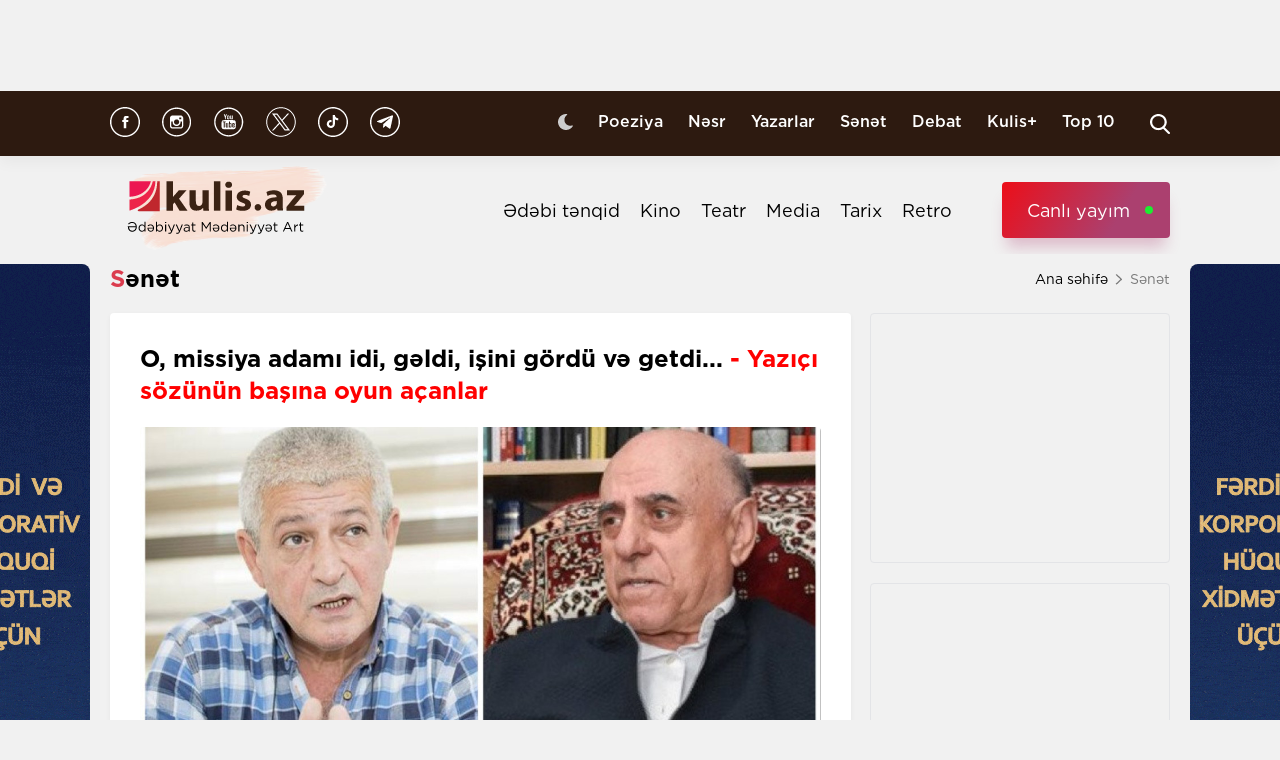

--- FILE ---
content_type: text/html; charset=UTF-8
request_url: https://kulis.az/index.php/xeber/tarix/o-missiya-adami-idi-geldi-isini-gordu-ve-getdi-yazici-sozunun-basina-oyun-acanlar-53031
body_size: 14193
content:

<!DOCTYPE html>
<html lang="az">

<head>
    <!-- M E T I R K A -->
    <script>
        window.digitalks = window.digitalks || new function () {
            var t = this;
            t._e = [], t._c = {}, t.config = function (c) {
                var i;
                t._c = c, t._c.script_id ? ((i = document.createElement("script")).src = "//data.digitalks.az/v1/scripts/" + t._c.script_id + "/track.js?&cb=" + Math.random(), i.async = !0, document.head.appendChild(i)) : console.error("digitalks: script_id cannot be empty!")
            };
            ["track", "identify"].forEach(function (c) {
                t[c] = function () {
                    t._e.push([c].concat(Array.prototype.slice.call(arguments, 0)))
                }
            })
        };

        digitalks.config({
            script_id: "fd19a940-5045-4132-a1f4-3967ea7d26ef",
            page_url: location.href,
            referrer: document.referrer
        })
    </script>
    <!-- M E T I R K A -->
    <meta charset="UTF-8">
    
    <meta name="viewport" content="width=device-width, initial-scale=1.0">
    <meta name="csrf-token" id="csrf-token" content="ADMy0RHw7xrNaXgdOeALSl2xTVhmdhVGg1AcE2wK">
    <link rel="stylesheet" href="https://kulis.az/site/assets/css/slick.min.css"/>
    <link rel="stylesheet" href="https://cdnjs.cloudflare.com/ajax/libs/slick-carousel/1.8.1/slick-theme.min.css"
          integrity="sha512-17EgCFERpgZKcm0j0fEq1YCJuyAWdz9KUtv1EjVuaOz8pDnh/0nZxmU6BBXwaaxqoi9PQXnRWqlcDB027hgv9A=="
          crossorigin="anonymous"/>
    <link rel="stylesheet" href="https://kulis.az/site/assets/css/main.css?v=1768364681">
    <link rel="stylesheet" href="https://kulis.az/site/assets/css/dark.css?v=3.1.3">
    <link rel="stylesheet" href="https://kulis.az/site/assets/css/media.css?v=1768364681">
    <script src="https://kulis.az/site/assets/js/svg-inject.min.js"></script>
    <link rel="apple-touch-icon" sizes="180x180" href="https://kulis.az/site/assets/favicons/apple-touch-icon.png">
    <link rel="icon" type="image/png" sizes="32x32" href="https://kulis.az/site/assets/favicons/favicon-32x32.png">
    <link rel="icon" type="image/png" sizes="16x16" href="https://kulis.az/site/assets/favicons/favicon-16x16.png">
    <title>O, missiya adamı idi, gəldi, işini gördü və getdi... - Yazıçı sözünün başına oyun açanlar</title>
    <meta name='description' itemprop='description' content='O, missiya adamı idi, gəldi, işini gördü və getdi... - Yazıçı sözünün başına oyun açanlar'/>
    <meta name='keywords' content=''/>
    <link rel="canonical" href="https://kulis.az/index.php/xeber/senet/o-missiya-adami-idi-geldi-isini-gordu-ve-getdi-yazici-sozunun-basina-oyun-acanlar-53031"/>

    <meta property="og:description" content='O, missiya adamı idi, gəldi, işini gördü və getdi... - Yazıçı sözünün başına oyun açanlar'/>
    <meta property="og:title" content='O, missiya adamı idi, gəldi, işini gördü və getdi... - Yazıçı sözünün başına oyun açanlar'/>
    <meta property="og:url" content="https://kulis.az/index.php/xeber/senet/o-missiya-adami-idi-geldi-isini-gordu-ve-getdi-yazici-sozunun-basina-oyun-acanlar-53031"/>
    <meta property="og:type" content="article"/>
    <meta property="og:locale" content="az-AZ"/>
    <meta property="og:locale:alternate" content="az-AZ"/>
    <meta property="og:site_name" content="Kulis.az"/>
    <meta property="og:image" content="https://kulis.az/storage/news/2024/february/27/big/65ddd05b7dd3f65ddd05b7dd40170903561165ddd05b7dd3d65ddd05b7dd3e.jpg"/>

    <meta property="og:image:url" content="https://kulis.az/storage/news/2024/february/27/big/65ddd05b7dd3f65ddd05b7dd40170903561165ddd05b7dd3d65ddd05b7dd3e.jpg"/>

    <!-- Facebook meta tag -->
    <meta name="facebook-domain-verification" content="vaqzwh24nc9afhh03i7r3ppihmvxzs" />
    <!-- Facebook meta tag -->



    <meta name="twitter:card" content="summary"/>
    <meta name="twitter:title" content='O, missiya adamı idi, gəldi, işini gördü və getdi... - Yazıçı sözünün başına oyun açanlar'/>
    <meta name="twitter:description" content='O, missiya adamı idi, gəldi, işini gördü və getdi... - Yazıçı sözünün başına oyun açanlar'/>
    <meta name="twitter:image" content="https://kulis.az/storage/news/2024/february/27/big/65ddd05b7dd3f65ddd05b7dd40170903561165ddd05b7dd3d65ddd05b7dd3e.jpg"/>

        <link rel="stylesheet" href="https://kulis.az/site/assets/css/magnific-popup.min.css">
    <link rel="stylesheet" href="https://kulis.az/site/social-media/social.css?v=1.3">
    <style>
        .link-tag {
            /*margin-left: 20%;*/
            display: -webkit-box;
            display: -ms-flexbox;
            display: flex;
            -webkit-box-align: center;
            -ms-flex-align: center;
            align-items: center;
            -ms-flex-wrap: wrap;
            flex-wrap: wrap;
        }

        .link-tag a {
            margin-left: 5px;
            border-radius: 5px;
            font-weight: bold;
            padding: 6px 14px;
            background-color: #f0eff5;
            color: #3c3f44;
            font-size: 15px;
            opacity: .8;
            -webkit-transition: .3s;
            transition: .3s;
            margin-bottom: 3px;
        }

        .hidden {
            display: none;
        }

        p img {
            height: 100% !important;
            max-width: 100% !important;
        }

        p a {
            display: inline-block;
        }

        @media  only screen and (min-width: 992px) {
            .mobileItem {
                display: none;
            }
        }
    </style>
    <!-- Google Tag Manager -->
    
    
    
    
    
    <!-- Google tag (gtag.js) -->
    <script async src="https://www.googletagmanager.com/gtag/js?id=G-4ZS5SLEPKR"></script>
    <script>
        window.dataLayer = window.dataLayer || [];

        function gtag() {
            dataLayer.push(arguments);
        }

        gtag('js', new Date());

        gtag('config', 'G-4ZS5SLEPKR');
    </script>
    <!-- End Google Tag Manager -->

    <!-- Adviad send new code add this -->
    <script async src="https://pagead2.googlesyndication.com/pagead/js/adsbygoogle.js?client=ca-pub-3642211631469351"
            crossorigin="anonymous"></script>
    <!-- Adviad send new code add this -->

    <script src="https://cdn.onesignal.com/sdks/web/v16/OneSignalSDK.page.js" defer></script>
    <script>
        window.OneSignalDeferred = window.OneSignalDeferred || [];
        OneSignalDeferred.push(function (OneSignal) {
            OneSignal.init({
                appId: "ed5c2448-0d5d-4609-8443-75b691fb816b",
            });
        });
    </script>
</head>

<body>
<!-- Google Tag Manager (noscript) -->
<noscript>
    <iframe src="https://www.googletagmanager.com/ns.html?id=GTM-M24KTXL"
            height="0" width="0" style="display:none;visibility:hidden"></iframe>
</noscript>
<!-- End Google Tag Manager (noscript) -->

<div class="container rek_header">
            <ins>
            <script type="text/javascript">
                (function () {
                    var rand = Math.floor(Math.random() * 1e9);
                    var adv_1238_iad_div = document.createElement("div");
                    adv_1238_iad_div.setAttribute("id", "adviad-zoneid-1238" +rand);
                    adv_1238_iad_div.style.cssText = "display: flex !important; justify-content: center !important;";
                    document.currentScript.parentElement.appendChild(adv_1238_iad_div);
                    var adv_1238_iad = document.createElement("script");
                    adv_1238_iad.setAttribute("zoneid", 1238);
                    adv_1238_iad.src = "https://newmedia.az/nativebanner/get_ads.js?v=" + new Date().toJSON().slice(0,10).replace(/-/g,'.');
                    adv_1238_iad.async = true;document.currentScript.parentNode.appendChild(adv_1238_iad);
                })
                ();
            </script>
        </ins>




    </div>
<header id="header">
    <div class="top_sect">
        <div class="container">
            <ul class="social_icons">
                <li>
                    <a href="https://www.facebook.com/kulis.az" target="_blank">
                        <img class="icn" src="https://kulis.az/site/assets/images/icons/social-header/facebook.svg" alt="facebook">
                    </a>
                </li>
                <li>
                    <a href="https://www.instagram.com/kulis.az/" target="_blank">
                        <img class="icn" src="https://kulis.az/site/assets/images/icons/social-header/instagram.svg" alt="instagram">
                    </a>
                </li>
                <li>
                    <a href="https://www.youtube.com/channel/UCBxgfh9DAqieFLi6AtF8_vQ" target="_blank">
                        <img class="icn" src="https://kulis.az/site/assets/images/icons/social-header/youtube.svg" alt="youtube">
                    </a>
                </li>
                <li>
                    <a href="https://x.com/Kulis_dergisi" target="_blank">
                        <img class="icn" src="https://kulis.az/site/assets/images/icons/social-header/twitter-x-rounded.svg" alt="x">
                    </a>
                </li>
                <li>
                    <a href="https://www.tiktok.com/@kulis.az?_t=ZS-8yVb8S0LI1p&_r=1" target="_blank">
                        <img class="icn" src="https://kulis.az/site/assets/images/icons/social-header/tiktok.svg" alt="tiktok">
                    </a>
                </li>
                <li>
                    <a href="https://t.me/kulis_az" target="_blank">
                        <img class="icn" src="https://kulis.az/site/assets/images/icons/social-header/telegram.svg" alt="telegram">
                    </a>
                </li>
            </ul>
            <div class="right">
                <button type="button" class="btn_night_mode switch_dark_mode">
                    <img class="moon" src="https://kulis.az/site/assets/images/icons/moon.svg" alt="#">
                    <img class="sun" src="https://kulis.az/site/assets/images/icons/sun.svg" alt="#">
                </button>
                <ul class="links">
                    <li>
                        <a href="https://kulis.az/index.php/poeziya">Poeziya</a>
                    </li>
                    <li>
                        <a href="https://kulis.az/index.php/nesr">Nəsr</a>
                    </li>
                    <li>
                        <a href="https://kulis.az/index.php/yazarlar">Yazarlar</a>
                    </li>
                    <li>
                        <a href="https://kulis.az/index.php/senet">Sənət</a>
                    </li>
                    <li>
                        <a href="https://kulis.az/index.php/debat">Debat</a>
                    </li>
                    <li>
                        <a href="https://kulis.az/index.php/kulis+">Kulis+</a>
                    </li>
                    <li>
                        <a href="https://kulis.az/index.php/top-10/gun">Top 10</a>
                    </li>
                </ul>
                <button type="button" class="search_btn" aria-label="Search">
                    <img onload="SVGInject(this)" src="https://kulis.az/site/assets/images/icons/search.svg" alt="search">
                </button>
            </div>
        </div>
    </div>
    <div class="bottom_sect">
        <div class="container">
            <a href="https://kulis.az/index.php">
                <img class="logo black_logo" src="https://kulis.az/site/assets/images/icons/kulis-logo_multi.svg" alt="Kulis.az">
                
                <img class="logo white_logo" src="https://kulis.az/site/assets/images/icons/kulis-logo_multi-white.svg" alt="Kulis.az">

                

                

                
                
            </a>
            <div class="right">
                <ul class="links">
                    
                    
                    
                    
                    
                    
                    <li>
                        <a href="https://kulis.az/index.php/edebi-tenqid">Ədəbi tənqid</a>
                    </li>
                    <li>
                        <a href="https://kulis.az/index.php/kino">Kino</a>
                    </li>
                    <li>
                        <a href="https://kulis.az/index.php/teatr">Teatr</a>
                    </li>
                    <li>
                        <a href="https://kulis.az/index.php/media">Media</a>
                    </li>
                    <li>
                        <a href="https://kulis.az/index.php/tarix">Tarix</a>
                    </li>
                    <li>
                        <a href="https://kulis.az/index.php/retro">Retro</a>
                    </li>
                </ul>
                <a href="https://apa.az/az/live" target="_blank" class="live">Canlı yayım</a>
            </div>
        </div>
    </div>
</header>

<!--tags section-->
<!-- end -->

<main>
        <div class="container">
        <div class="breadcrumb_row">
            <h3>Sənət</h3>
            <ul>
                <li>
                    <a href="https://kulis.az/index.php" class="link">Ana səhifə</a>
                    <a href="https://kulis.az/index.phpl" class="icn">
                        <img src="https://kulis.az/site/assets/images/icons/home.svg" alt="#">
                    </a>
                </li>
                <li>
                    Sənət
                </li>
            </ul>
        </div>
        <div class="news_in_page  block_with_sidebar mt-site" id="main-content">
            <div id="content" class="block">
                <div class="news_all_info">
                    <h2 class="title">
                        O, missiya adamı idi, gəldi, işini gördü və getdi... <span class="red_color">- Yazıçı sözünün başına oyun açanlar</span>
                    </h2>
                    <div class="main_img mt-site">
                        <img src="https://kulis.az/storage/news/2024/february/27/big/65ddd05b7dd3f65ddd05b7dd40170903561165ddd05b7dd3d65ddd05b7dd3e.jpg"
                             alt="O, missiya adamı idi, gəldi, işini gördü və getdi... - Yazıçı sözünün başına oyun açanlar ">
                                            </div>
                    <div class="date_news mt-site">
                        <div class="date">
                            <div>
                                <img onload="SVGInject(this)" src="https://kulis.az/site/assets/images/icons/calendar.svg"
                                     alt="">
                                <span>27 fevral 2024</span>
                            </div>
                            <div>
                                <img onload="SVGInject(this)" src="https://kulis.az/site/assets/images/icons/clock.svg"
                                     alt="#">
                                <span>16:00</span>
                            </div>
                        </div>
                        <div class="font_sizes">
                            <button type="button" class="btn_decrement">
                                <img onload="SVGInject(this)" src="https://kulis.az/site/assets/images/icons/A-.svg"
                                     alt="#">
                            </button>
                            <button type="button" class="btn_increment">
                                <img onload="SVGInject(this)" src="https://kulis.az/site/assets/images/icons/Aplus.svg"
                                     alt="#">
                            </button>
                        </div>
                    </div>
                    <div class="rek_main mt-site">
                        <div class="mobile_mode" style="width: 320px; height: 100px">
    <script async src="//code.ainsyndication.com/v2/js/slot.js?29072021"></script>
    <ins class="ainsyndication" style="display:block; width: 320px; height: 100px;"
        data-ad-slot="8435"></ins>
</div>
                    </div>
                    <div class="texts mt-site" itemprop="articleBody">
                        <p><strong>Kulis.az mərhum Xalq yazı&ccedil;ısı M&ouml;vlud S&uuml;leymanlı haqqında Cavanşir Yusiflinin &quot;Missiya adamı&quot; adlı yazısını təqdim edir. </strong></p>

<p> </p>

<p>Sənə aid olan, amma dilin indiyəcən eşitmədiyin ecazı ruhunda zəlzələlər, təkanlar yaradır, bu, hamının bildiyi lirik, ya da poetik nəsr deyildi, ha&ccedil;ansa unudulmuş, yatıb qalmış bir layın oyanması, dilin &ouml;z&uuml;n&uuml; bədii mətləbə &ccedil;evirmək inadıydı. M&ouml;vlud əvvəl şeirlər yazdı, həmin inad misralara sığmadı, &quot;Dəyirman&quot;, &quot;K&ouml;&ccedil;&quot;, &quot;Şeytan&quot;, &quot;Duzsuzluq&quot;, &quot;Səs&quot; kimi əsərlərdən g&ouml;r&uuml;nd&uuml;, nəsrdə sakit olmağı arzuladı, bacarmadı, atmosferi tutan, zəbt edən mənzərəni dəyişdi, ke&ccedil;ən əsrin 70-80-ci illərində və daha sonralar &uuml;mumi nəsr əsərləri kompleksini bu mətnlərsiz təsəvv&uuml;r eləmək &ccedil;ox &ccedil;ətindir, o sanki azman İsa H&uuml;seynovun (&quot;Şəppəli&quot;, &quot;Kollu Koxa&quot;...) davamıydı, Yusif Vəzirin yazıb it-bata d&uuml;şm&uuml;ş əsərinin sağ qalan səs elementiydi, həm də son dərəcə yeni, orijinal, məsələn, &quot;K&ouml;&ccedil;&quot; romanı bir məktəbliyə, tələbəyə, ahıl adama niyə belə g&uuml;cl&uuml; təsir edirdi, oxuyursan, kitabı əlində hiss etmirsən (Azərbaycan nağılları kimi...).</p>

<p><br />
Bunu da deyək və fikrimizcə, bədii əsərləri, bir nasirin yaradıcılığını anlamaq baxımından &ouml;nəmli ola bilər: bu mətnlər bu d&uuml;z&uuml;mdə, bu ardıcıllıqda g&ouml;zəldir, &quot;Dəyirman&quot;ı &quot;K&ouml;&ccedil;&quot;ə və sair qoymaq d&uuml;zg&uuml;n deyildir. Onlar yazı&ccedil;ının i&ccedil;indəki sənət yanğısını m&uuml;əyyənləşdirir, həm də yanlışa yol vermədən. Bədii yaradıcılıqda bir-birinin təkrarı, oxşarı olan əsərlər bəsitliyə aparmırmı? Eyni mətləbi dəfə-dəfə yazanlara baxın, mətn &ouml;z&uuml;-&ouml;z&uuml;n&uuml; qurudur, didib-par&ccedil;alayır və bəsit g&ouml;r&uuml;n&uuml;r. Sənə yazı diktə edən &quot;səs reyestri&quot;ni dəyişə bilmədikcə, bədii mətn &ouml;z i&ccedil;ində batacaq.</p>

<p><br />
M&ouml;vlud bu əsərləri m&ouml;vcud sosial problemlərdən yan ke&ccedil;ib yazmadı, istədiyiniz hər şey o mətnlərdə var, yeni nəsr əslində yaradıcılığa, bədii mətnlərə fərqli baxışın olmasını tələb edir. Bizdə bu (dərk etmək) alınmadı. Başqa bir yanlış: guya &quot;K&ouml;&ccedil;&quot; Markesdən &quot;təbdil&quot; edilib. Bu, yenə də ədəbi prosesi izləyib uyğunsuz nəticələr &ccedil;ıxarmağın bəlasıdır.<br />
<br />
Bir dəfə oxuduğum dissertasiyada belə bir tezis vardı: Axundzadənin arxivində Avropa filosoflarının filan əsərləri var, nəyi oxuyubsa, təsir edib, nəyi oxumayıbsa, təsir etməyib.</p>

<p>Hər oxuduğumuz əsər yaradıcılığa təsir edirmi? Yox! Bədii ədəbiyyatın təsir mexanizmi universal xarakter daşıyır. Ədəbi proses deyilən bir məfhum var və... &quot;Ədəbiyyat hərəkət kimi m&ouml;vcuddur, daha dəqiq desək, həmişə hərəkətdə olmağa məhkumdur&quot; (Prof. Qorxmaz Quliyev). D&uuml;nyanın hər hansı bir guşəsində yaranan g&ouml;zəl əsər mahiyyətcə b&uuml;t&uuml;n d&uuml;nyaya təsir edir və səni &ouml;z&uuml;n kimi yazmağa məcbur edir. Romanlarının birində belə bir epizod var: t&uuml;fəng normal halda atmır, yalnız sahibi hirslənib qundağını yerə &ccedil;ırpanda a&ccedil;ılır...</p>

<p><br />
Burda başqa bir ciddi məqam da var: sənin yazmaq &uuml;&ccedil;&uuml;n min bir səbəbin ola bilər, elə bir an yetişir ki, o ciddi mətləbləri ifadə etməyi bacarmırsan, &ccedil;&uuml;nki normativ dil &uuml;st&uuml;ndə d&uuml;ş&uuml;n&uuml;rsən və zaman ke&ccedil;dikcə bu ağrı və qorxu daha da artır. S&ouml;vq-təbii duyursan, yazmağa başlasan, dil səni bu &ccedil;alalardan ke&ccedil;irib xilas edəcək, amma necə? Axundzadənin komediyalarını yadınıza salın.</p>

<p><br />
Bu mətnlərdə dilə dərindən yiyələnmiş yazı&ccedil;ı obrazı var və Axundzadə daha &ccedil;ox bu dilin i&ccedil;indədir. Onun b&uuml;t&uuml;n sonrakı və əvvəlki mətnləri bu komediyaların i&ccedil;indən ke&ccedil;ir. &quot;Dəyirman&quot; povesti sovet d&ouml;vr&uuml;n&uuml;n son əsəriydi, son n&ouml;qtəsi, son etirazı idi. Bəlkə bu səbəbdən əsər ədəbi aləmi bir-birinə qatmışdı. Dəyirmanı bərəkət mənbəyi bilənlər onun belə bir şeytan yuvasına &ccedil;evrilməsini qəbul etmirdilər.<br />
 </p>

<p><img alt="" src="http://img.edebiyyatqazeti.az/uploads/image_750x_65d62550f39fb.jpg" style="height:534px; width:700px" /><br />
 </p>

<p>Bu s&ouml;zləri M&ouml;vlud S&uuml;leymanlı deyib bir intervy&uuml;s&uuml;ndə: &quot;...Bəzən, &uuml;mumiyyətlə, danışmaq istəmirəm. &Ccedil;&uuml;nki adamın dilinin ucunda n&ouml;vbət&ccedil;i s&ouml;zlər olur. Bir ifadə var: dilinin ucunda danışır. &Ccedil;ox vaxt adamın canını elə dilinin ucunda olan s&ouml;z qurtarır. Amma mən bunu bacarmıram.&quot;<br />
 </p>

<p>Bu s&ouml;zləri də o deyib və mən də belə d&uuml;ş&uuml;n&uuml;rəm: &quot;İki daşın arasında onu da deyim, mən &quot;yazar&quot; ifadəsini xoşlamıram. Təəss&uuml;f ki, &quot;yazı&ccedil;ı&quot; s&ouml;z&uuml;n&uuml;n başına oyun a&ccedil;mışıq. Bu, insafsızlıqdır. Dostlarıma da deyirəm, səslənirəm: bu s&ouml;z&uuml; dəyişmək qəti olmaz! O ki qaldı nəsil anlayışına, vaxtilə bizi qəbul etməyən adamlar vardı ki, sovet d&ouml;vr&uuml;ndə yazıb-yaratmışıq.&quot; Doğrudan, yazar nədir?</p>

<p><br />
M&ouml;vlud S&uuml;leymanlı missiya adamı idi, gəldi, işini g&ouml;rd&uuml; və getdi. Həm də Ana dili g&uuml;n&uuml;. Bundan g&ouml;zəl getmək olmazdı...</p>
                        <ul class="links_block red mb-site mt-site hidden">
                                                                                                                                        <li>
                                            <a href="https://kulis.az/index.php/xeber/media/meyxanaci-agakerim-vefat-etdi-64717">        Meyxanaçı Ağakərim <span class="red_color">vəfat etdi</span></a>
                                        </li>
                                                                                                                                                <li>
                                            <a href="https://kulis.az/index.php/xeber/media/taninmis-meyxanacinin-qizi-ailesi-ile-qeza-kecirdi-64931">        Tanınmış meyxanaçının qızı ailəsi ilə <span class="red_color">qəza keçirdi</span></a>
                                        </li>
                                                                                                                                                <li>
                                            <a href="https://kulis.az/index.php/xeber/media/cinin-sirk-truppasi-bakida-64908">        <span class="red_color">Çinin sirk truppası </span>Bakıda</a>
                                        </li>
                                                                                                                        </ul>
                    </div>
                                            <div class="news_in_gallery mt-site" id="news_in_gallery">
                                                    </div>
                    
                    
                                        <div class="writer_news_in">
                        <div class="avatar">
                                                            <img src="https://kulis.az/storage/authors/1594292235019_3q6SNrwv.jpeg"
                                     alt="Cavanşir Yusifli">
                                                    </div>
                        <div class="right">
                                                            <a href="https://kulis.az/index.php/yazarlar/cavansir-yusifli-61"
                                   class="title_writer">Cavanşir Yusifli</a>
                                                    </div>
                    </div>
                </div>
                <div class="social-media-wrap social-mob">
    <a href="https://t.me/kulis_az" target="_blank" title="Bizi Telegram-da izləyin" type="button"
       class="social-box telegram-box">
        <div class="telegram-row">
            <img src="https://kulis.az/site/social-media/social-section-icons/telegram.svg" alt="telegram">
            Bizi Telegram-da izləyin
        </div>

        <div class="telegram-link">
            <img src="https://kulis.az/site/social-media/social-section-icons/telegram2.svg" alt="telegram">
            t.me/kulis_az
        </div>
    </a>

    <div class="social-row">
        <a href="https://www.instagram.com/kulis.az/" target="_blank" title="Bizi Instagram-da izləyin" type="button" class="social-box instagram-box">
            <img src="https://kulis.az/site/social-media/social-section-icons/instagram.svg" alt="instagram">
            Bizi Instagram-da izləyin
        </a>
        <a href="https://www.tiktok.com/@kulis.az?_t=ZS-8yVb8S0LI1p&_r=1" target="_blank" title="Bizi TikTok-da izləyin" type="button" class="social-box tiktok-box">
            <img src="https://lent.az/site/social-media/social-section-icons/tiktok.svg" alt="tiktok">
            Bizi TikTok-da izləyin
        </a>
        <a href="https://www.facebook.com/kulis.az" target="_blank" title="Bizi Facebook-da izləyin" type="button" class="social-box facebook-box">
            <img src="https://kulis.az/site/social-media/social-section-icons/facebook.svg" alt="facebook">
            Bizi Facebook-da izləyin
        </a>

        <a href="https://x.com/Kulis_dergisi" target="_blank" title="Bizi X-da izləyin" type="button" class="social-box twitter-box">
            <img src="https://kulis.az/site/social-media/social-section-icons/x.svg" alt="x">
            Bizi X-da izləyin
        </a>
    </div>
</div>
                <div class="actions_news mt-site">
                    <div class="views">
                        <img src="https://kulis.az/site/assets/images/icons/views.svg" alt="#">
                        <span class="count">2261 dəfə oxunub</span>
                    </div>
                    <div class="share_reaction">
                        <img class="share_icn" src="https://kulis.az/site/assets/images/icons/share.svg" alt="#">
                        <span class="count">Paylaş </span>
                        <div class="emoji-container">
                            <a href="https://www.facebook.com/sharer/sharer.php?u=https://kulis.az/index.php/xeber/senet/o-missiya-adami-idi-geldi-isini-gordu-ve-getdi-yazici-sozunun-basina-oyun-acanlar-53031"
                               target="_blank">
                                <div class="emoji facebook">

                                    <div class="icon"></div>

                                </div>
                            </a>

                            <a href="https://telegram.me/share/url?url=https://kulis.az/index.php/xeber/senet/o-missiya-adami-idi-geldi-isini-gordu-ve-getdi-yazici-sozunun-basina-oyun-acanlar-53031"
                               target="_blank">
                                <div class="emoji telegram">

                                    <div class="icon"></div>
                                </div>
                            </a>
                            <a href="https://api.whatsapp.com/send?text=https://kulis.az/index.php/xeber/senet/o-missiya-adami-idi-geldi-isini-gordu-ve-getdi-yazici-sozunun-basina-oyun-acanlar-53031"
                               target="_blank">
                                <div class="emoji whatsapp">
                                    <div class="icon"></div>
                                </div>
                            </a>
                            <a href="https://www.linkedin.com/shareArticle?mini=true&url=https://kulis.az/index.php/xeber/senet/o-missiya-adami-idi-geldi-isini-gordu-ve-getdi-yazici-sozunun-basina-oyun-acanlar-53031"
                               target="_blank">
                                <div class="emoji linkedin">

                                    <div class="icon">
                                    </div>
                                </div>
                            </a>
                            <a href="https://twitter.com/intent/tweet?text=O, missiya adamı idi, gəldi, işini gördü və getdi... &lt;span class=&quot;red_color&quot;&gt;- Yazıçı sözünün başına oyun açanlar&lt;/span&gt;&url=https://kulis.az/index.php/xeber/senet/o-missiya-adami-idi-geldi-isini-gordu-ve-getdi-yazici-sozunun-basina-oyun-acanlar-53031"
                               target="_blank">
                                <div class="emoji twitter">

                                    <div class="icon"></div>
                                </div>
                            </a>
                            <a href="/cdn-cgi/l/email-protection#[base64]" target="_blank">
                                <div class="emoji gmail">

                                    <div class="icon"></div>
                                </div>
                            </a>
                        </div>
                    </div>
                    <button type="button" data-url="https://kulis.az/index.php/like" data-id="53031" data-type="1"
                            class="like_btn news_reaction">
                        <img src="https://kulis.az/site/assets/images/icons/like_colorly.svg" alt="#">
                        <span class="count likeCount53031">6</span>
                    </button>
                    <button type="button" data-url="https://kulis.az/index.php/like" data-id="53031" data-type="2"
                            class="dislike_btn news_reaction">
                        <img src="https://kulis.az/site/assets/images/icons/dislike_colorly.svg" alt="#">
                        <span class="count dislikeCount53031">0</span>
                    </button>
                                    </div>
                <div class="rek_main mt-site">
                    <div class="desktop_mode">
    <script data-cfasync="false" src="/cdn-cgi/scripts/5c5dd728/cloudflare-static/email-decode.min.js"></script><script>
        (() => {
            var zoneInfo = {
                slot: '/23269770497/Kulisaz/Lifestyle/MIDLB',
                size:  [[728, 90]],
                zoneId: '23280676657',
            };
            let script = document.createElement('script');
            script.defer = true;
            script.src = "https://dsps.newmedia.az/v1/get_ads.js?v" + new Date().toJSON().slice(0,10).replace(/-/g,'.');
            document.currentScript.parentElement.appendChild(script);
            script.onload = function () {
                adviadFetchKeys(zoneInfo)
            }
        })()
    </script>
    <div id='23280676657'></div>
</div>
<div class="mobile_mode" style="max-width: 300px; width: auto; height: 250px">
    <script>
        (() => {
            var zoneInfo = {
                slot: '/23269770497/Kulisaz/Lifestyle/MOBILEMPU',
                size:  [[250, 250], [300, 250]],
                zoneId: '23281258169',
            };
            let script = document.createElement('script');
            script.defer = true;
            script.src = "https://dsps.newmedia.az/v1/get_ads.js?v" + new Date().toJSON().slice(0,10).replace(/-/g,'.');
            document.currentScript.parentElement.appendChild(script);
            script.onload = function () {
                adviadFetchKeys(zoneInfo)
            }
        })()
    </script>
    <div id='23281258169'></div>
</div>
                </div>
                <div class="social-media-wrap social-web">
    <a href="https://t.me/kulis_az" target="_blank" title="Bizi Telegram-da izləyin" type="button"
       class="social-box telegram-box">
        <div class="telegram-row">
            <img src="https://kulis.az/site/social-media/social-section-icons/telegram.svg" alt="telegram">
            Bizi Telegram-da izləyin
        </div>

        <div class="telegram-link">
            <img src="https://kulis.az/site/social-media/social-section-icons/telegram2.svg" alt="telegram">
            t.me/kulis_az
        </div>
    </a>

    <div class="social-row">
        <a href="https://www.instagram.com/kulis.az/" target="_blank" title="Bizi Instagram-da izləyin" type="button" class="social-box instagram-box">
            <img src="https://kulis.az/site/social-media/social-section-icons/instagram.svg" alt="instagram">
            Bizi Instagram-da izləyin
        </a>
        <a href="https://www.tiktok.com/@kulis.az?_t=ZS-8yVb8S0LI1p&_r=1" target="_blank" title="Bizi TikTok-da izləyin" type="button" class="social-box tiktok-box">
            <img src="https://lent.az/site/social-media/social-section-icons/tiktok.svg" alt="tiktok">
            Bizi TikTok-da izləyin
        </a>
        <a href="https://www.facebook.com/kulis.az" target="_blank" title="Bizi Facebook-da izləyin" type="button" class="social-box facebook-box">
            <img src="https://kulis.az/site/social-media/social-section-icons/facebook.svg" alt="facebook">
            Bizi Facebook-da izləyin
        </a>

        <a href="https://x.com/Kulis_dergisi" target="_blank" title="Bizi X-da izləyin" type="button" class="social-box twitter-box">
            <img src="https://kulis.az/site/social-media/social-section-icons/x.svg" alt="x">
            Bizi X-da izləyin
        </a>
    </div>
</div>
                <div class="rek_main mt-site">
                    <div class="desktop_mode">
    <script async src="//code.ainsyndication.com/v2/js/slot.js?10082021"></script>
    <ins class="ainsyndication" style="display:block; width: 728px; height: 90px;"
         data-ad-slot="8472"></ins>
</div>
                </div>
                <h3 class="colorly_title mt-block">
                    Oxşar xəbərlər
                </h3>
                <div class="three_column_items mt-site">
                                            <a href="https://kulis.az/index.php/xeber/senet/ne-yaxsi-ki-butun-qan-qruplari-torpaga-dusur-intiqam-yasarin-yeni-seirleri-64966"
                           class="item">
                            <div class="img">
                                <img src="https://kulis.az/storage/news/2026/january/06/big/695cc73b91083695cc73b910841767687995695cc73b91081695cc73b91082.jfif"
                                     alt="Nə yaxşı ki, bütün qan qrupları torpağa düşür... - İntiqam Yaşarın yeni şeirləri ">
                            </div>
                            <div class="content">
                                <h3 class="title">
                                    Nə yaxşı ki, bütün qan qrupları torpağa düşür... <span class="red_color">- İntiqam Yaşarın yeni şeirləri</span>
                                </h3>
                                <div class="date">
                                    <span>12:00</span>
                                    <span>11 yanvar 2026</span>
                                </div>
                            </div>
                        </a>
                                                    <div class="mobile_mode mobileItem">
                                <script async src="https://securepubads.g.doubleclick.net/tag/js/gpt.js"></script>
                                <script>
                                    (() => {
                                        var zoneInfo = {
                                            slot: '/22785635315/22882971992',
                                            size: [300, 250],
                                            zoneId: '22881971992',
                                        };
                                        let script = document.createElement('script');
                                        script.defer = true;
                                        script.src = "https://ssp.adviad.com/v1/get_ads.js?v" + new Date().toJSON().slice(0, 10).replace(/-/g, '.');
                                        document.currentScript.parentElement.appendChild(script);
                                        script.onload = function () {
                                            adviadFetchKeys(zoneInfo)
                                        }
                                    })()
                                </script>
                                <div id='22881971992' style='min-width: 300px; max-height: 250px;'></div>
                            </div>
                                                                                            <a href="https://kulis.az/index.php/xeber/senet/arxivde-tozlanan-opera-ve-yarimciq-qalmis-omur-elza-ibrahimovaya-kimler-mane-olurdu-65038"
                           class="item">
                            <div class="img">
                                <img src="https://kulis.az/storage/news/2026/january/09/big/696101744882069610174488211767965044696101744881e696101744881f.jpeg"
                                     alt="Arxivdə tozlanan opera və yarımçıq qalmış ömür - Elza İbrahimovaya kimlər mane olurdu? ">
                            </div>
                            <div class="content">
                                <h3 class="title">
                                    Arxivdə tozlanan opera və yarımçıq qalmış ömür <span class="red_color">- Elza İbrahimovaya kimlər mane olurdu?</span>
                                </h3>
                                <div class="date">
                                    <span>12:00</span>
                                    <span>10 yanvar 2026</span>
                                </div>
                            </div>
                        </a>
                                                                                            <a href="https://kulis.az/index.php/xeber/senet/feminizme-uc-gulle-ve-ya-avropa-felsefesinin-cakralari-aydin-talibzade-65026"
                           class="item">
                            <div class="img">
                                <img src="https://kulis.az/storage/news/2026/january/09/big/6960ac801181a6960ac801181b17679432966960ac80118186960ac8011819.jpg"
                                     alt="Feminizmə üç güllə və ya Avropa fəlsəfəsinin “çakra”ları - Aydın Talıbzadə ">
                            </div>
                            <div class="content">
                                <h3 class="title">
                                    Feminizmə üç güllə və ya Avropa fəlsəfəsinin “çakra”ları <span class="red_color">- Aydın Talıbzadə</span>
                                </h3>
                                <div class="date">
                                    <span>12:00</span>
                                    <span>9 yanvar 2026</span>
                                </div>
                            </div>
                        </a>
                                                                            <div class="mobile_mode mobileItem">
                                <script async src="https://securepubads.g.doubleclick.net/tag/js/gpt.js"></script>
                                <script>
                                    (() => {
                                        var zoneInfo = {
                                            slot: '/22785635315/22882971992',
                                            size: [300, 250],
                                            zoneId: '22881971992',
                                        };
                                        let script = document.createElement('script');
                                        script.defer = true;
                                        script.src = "https://ssp.adviad.com/v1/get_ads.js?v" + new Date().toJSON().slice(0, 10).replace(/-/g, '.');
                                        document.currentScript.parentElement.appendChild(script);
                                        script.onload = function () {
                                            adviadFetchKeys(zoneInfo)
                                        }
                                    })()
                                </script>
                                <div id='22881971992' style='min-width: 300px; max-height: 250px;'></div>
                            </div>
                                                                    <a href="https://kulis.az/index.php/xeber/senet/puskini-inkar-etmeyene-qeder-hec-vaxt-yaziyla-maraqlanmamisdim-nekrasovun-defninde-dostoyevski-ne-soylemisdi-64999"
                           class="item">
                            <div class="img">
                                <img src="https://kulis.az/storage/news/2026/january/08/big/695f5e9eb4231695f5e9eb42321767857822695f5e9eb422f695f5e9eb4230.jpeg"
                                     alt="&quot;Puşkini inkar etməyənə qədər heç vaxt yazıyla maraqlanmamışdım...&quot; - Nekrasovun dəfnində Dostoyevski  nə söyləmişdi?  ">
                            </div>
                            <div class="content">
                                <h3 class="title">
                                    "Puşkini inkar etməyənə qədər heç vaxt yazıyla maraqlanmamışdım..." <span class="red_color">- Nekrasovun dəfnində Dostoyevski  nə söyləmişdi? </span>
                                </h3>
                                <div class="date">
                                    <span>15:00</span>
                                    <span>8 yanvar 2026</span>
                                </div>
                            </div>
                        </a>
                                                                                            <a href="https://kulis.az/index.php/xeber/senet/haminin-olumsuz-oldugu-yerde-nece-olmek-olar-alov-inanna-65002"
                           class="item">
                            <div class="img">
                                <img src="https://kulis.az/storage/news/2026/january/08/big/695f64658c4b7695f64658c4b81767859301695f64658c4b5695f64658c4b6.jpg"
                                     alt="Hamının ölümsüz olduğu yerdə necə ölmək olar? - Alov İnanna ">
                            </div>
                            <div class="content">
                                <h3 class="title">
                                    Hamının ölümsüz olduğu yerdə necə ölmək olar? <span class="red_color">- Alov İnanna</span>
                                </h3>
                                <div class="date">
                                    <span>12:01</span>
                                    <span>8 yanvar 2026</span>
                                </div>
                            </div>
                        </a>
                                                                                            <a href="https://kulis.az/index.php/xeber/senet/men-o-kisiden-yaxsi-insanam-kim-sol-duymeni-basmaq-cesaretini-goze-alir-64974"
                           class="item">
                            <div class="img">
                                <img src="https://kulis.az/storage/news/2026/january/07/big/695dfb0237cb6695dfb0237cb71767766786695dfb0237cb4695dfb0237cb5.png"
                                     alt="&quot;Mən o kişidən yaxşı insanam...&quot; - Kim sol düyməni basmaq cəsarətini gözə alır?  ">
                            </div>
                            <div class="content">
                                <h3 class="title">
                                    "Mən o kişidən yaxşı insanam..." <span class="red_color">- Kim sol düyməni basmaq cəsarətini gözə alır? </span>
                                </h3>
                                <div class="date">
                                    <span>12:00</span>
                                    <span>7 yanvar 2026</span>
                                </div>
                            </div>
                        </a>
                                                                                    </div>
            </div>
            <div id="sidebar" class="sidebar">
                <div class="rek_banner_sidebar">
        <script>
                (() => {
                    var zoneInfo = {
                        slot: '/23269770497/Kulisaz/Lifestyle/SIDERAILMPU',
                        size:  [[250, 250], [300, 250]],
                        zoneId: '23280676585',
                    };
                    let script = document.createElement('script');
                    script.defer = true;
                    script.src = "https://dsps.newmedia.az/v1/get_ads.js?v" + new Date().toJSON().slice(0,10).replace(/-/g,'.');
                    document.currentScript.parentElement.appendChild(script);
                    script.onload = function () {
                        adviadFetchKeys(zoneInfo)
                    }
                })()
        </script>
        <div id='23280676585'></div>
</div>
                <div class="rek_banner_sidebar mt-site">
















    <script async src="//code.ainsyndication.com/v2/js/slot.js?15102021"></script>
    <ins class="ainsyndication" style="display:block; width: 300px; height: 250px;" data-ad-slot="8748"></ins>
</div>
                <h3 class="colorly_title mt-block">
                    <a href="https://kulis.az/index.php/xeber-lenti">Xəbər lenti
                        <img src="https://kulis.az/site/assets/images/icons/pr_icon.svg" alt="#">
                    </a>
                </h3>
                <div class="sidebar_news_items mt-site" id="sidebar">
                                            <a href="https://kulis.az/index.php/xeber/media/memmed-arazin-xatiresine-edebi-bedii-tedbir-teskil-edildi-65084"
   class="item">
    <p class="text">
        Məmməd Arazın xatirəsinə <span class="red_color">ədəbi-bədii tədbir təşkil edildi</span>

    </p>
    <div class="date">
        <span>18:00</span>
        <span>13 yanvar 2026</span>
    </div>
</a>
                                            <a href="https://kulis.az/index.php/xeber/media/surgunde-dogulan-ulduz-azerbaycan-tamasacisinin-sevdiyi-gurcu-aktrisa-65067"
   class="item">
    <p class="text">
        Sürgündə doğulan ulduz <span class="red_color">- Azərbaycan tamaşaçısının sevdiyi gürcü aktrisa</span>

    </p>
    <div class="date">
        <span>17:40</span>
        <span>13 yanvar 2026</span>
    </div>
</a>
                                            <a href="https://kulis.az/index.php/xeber/media/canaqqalada-tarixi-kesf-8731-mezar-tapildi-65083"
   class="item">
    <p class="text">
        Çanaqqalada tarixi kəşf: <span class="red_color">8731 məzar tapıldı</span>

    </p>
    <div class="date">
        <span>17:20</span>
        <span>13 yanvar 2026</span>
    </div>
</a>
                                            <a href="https://kulis.az/index.php/xeber/edebi-tenqid/allahi-inkar-ede-ede-allaha-dogru-yuruyen-adam-ceyms-coys-65068"
   class="item">
    <p class="text">
        Allahı inkar edə-edə Allaha doğru yürüyən adam <span class="red_color">– Ceyms Coys</span>

    </p>
    <div class="date">
        <span>17:00</span>
        <span>13 yanvar 2026</span>
    </div>
</a>
                                            <a href="https://kulis.az/index.php/xeber/kino/cem-yilmazin-yeni-filminin-heyeti-aciqlandi-65082"
   class="item">
    <p class="text">
        Cem Yılmazın yeni filminin <span class="red_color">heyəti açıqlandı</span>

    </p>
    <div class="date">
        <span>16:30</span>
        <span>13 yanvar 2026</span>
    </div>
</a>
                                            <a href="https://kulis.az/index.php/xeber/media/insanlar-niye-konspiroloji-nezeriyyelere-inanirlar-arasdirma-65081"
   class="item">
    <p class="text">
        İnsanlar niyə konspiroloji nəzəriyyələrə inanırlar? <span class="red_color">- Araşdırma </span>

    </p>
    <div class="date">
        <span>16:00</span>
        <span>13 yanvar 2026</span>
    </div>
</a>
                                            <a href="https://kulis.az/index.php/xeber/media/emil-zolya-cemiyyetin-qabarina-basmisdi-o-kimleri-ittiham-edirdi-65077"
   class="item">
    <p class="text">
        Emil Zolya “cəmiyyətin qabarı”na basmışdı... <span class="red_color">- O, kimləri ittiham edirdi? </span>

    </p>
    <div class="date">
        <span>15:43</span>
        <span>13 yanvar 2026</span>
    </div>
</a>
                                            <a href="https://kulis.az/index.php/xeber/edebi-tenqid/erlerini-deyiserek-ictimai-agrini-oz-bedeninde-susdurmaq-anam-meni-sevibmi-65054"
   class="item">
    <p class="text">
        Ərlərini dəyişərək ictimai ağrını “öz bədənində susdurmaq”... <span class="red_color">- "Anam məni sevibmi?"</span>

    </p>
    <div class="date">
        <span>15:30</span>
        <span>13 yanvar 2026</span>
    </div>
</a>
                                            <a href="https://kulis.az/index.php/xeber/media/oktay-kaynarca-alnim-aciq-basim-dikdir-65079"
   class="item">
    <p class="text">
        Oktay Kaynarca: <span class="red_color">“Alnım açıq, başım dikdir"</span>

    </p>
    <div class="date">
        <span>14:56</span>
        <span>13 yanvar 2026</span>
    </div>
</a>
                                            <a href="https://kulis.az/index.php/xeber/media/azerbaycan-ve-ozbekistan-ressamlarinin-onlayn-sergisi-teskil-olundu-65078"
   class="item">
    <p class="text">
        Azərbaycan və Özbəkistan rəssamlarının <span class="red_color">onlayn sərgisi təşkil olundu</span>

    </p>
    <div class="date">
        <span>14:20</span>
        <span>13 yanvar 2026</span>
    </div>
</a>
                                            <a href="https://kulis.az/index.php/xeber/media/men-qurd-kimi-gemirerdim-burokratizmi-vladimir-mayakovski-65074"
   class="item">
    <p class="text">
        Mən qurd kimi gəmirərdim bürokratizmi <span class="red_color">- Vladimir Mayakovski</span>

    </p>
    <div class="date">
        <span>14:00</span>
        <span>13 yanvar 2026</span>
    </div>
</a>
                                            <a href="https://kulis.az/index.php/xeber/poeziya/unutma-gozellik-aldadicidir-edmund-spenserden-sonetler-65075"
   class="item">
    <p class="text">
        Unutma, gözəllik aldadıcıdır <span class="red_color">- Edmund Spenserdən sonetlər </span>

    </p>
    <div class="date">
        <span>13:30</span>
        <span>13 yanvar 2026</span>
    </div>
</a>
                                            <a href="https://kulis.az/index.php/xeber/media/oktay-kaynarca-ve-emel-muftuoglu-saxlanildi-65076"
   class="item">
    <p class="text">
        Oktay Kaynarca və Emel Müftüoğlu <span class="red_color">saxlanıldı </span>

    </p>
    <div class="date">
        <span>13:00</span>
        <span>13 yanvar 2026</span>
    </div>
</a>
                                            <a href="https://kulis.az/index.php/xeber/edebi-tenqid/arif-olan-nakam-olmaz-bu-dunyada-gunun-mahnisi-65073"
   class="item">
    <p class="text">
        Arif olan nakam olmaz bu dünyada... <span class="red_color">- Günün mahnısı </span>

    </p>
    <div class="date">
        <span>12:40</span>
        <span>13 yanvar 2026</span>
    </div>
</a>
                                            <a href="https://kulis.az/index.php/xeber/media/dilimiz-kimliyimiz-movzusunda-musavire-kecirildi-65072"
   class="item">
    <p class="text">
        <span class="red_color">“Dilimiz – kimliyimiz”</span> mövzusunda müşavirə keçirildi

    </p>
    <div class="date">
        <span>12:15</span>
        <span>13 yanvar 2026</span>
    </div>
</a>
                                            <a href="https://kulis.az/index.php/xeber/media/kohne-patriarxal-zehniyyetin-muasir-efirdeki-tezahuru-amil-xelil-kimleri-ve-niye-damgalayir-65070"
   class="item">
    <p class="text">
        Köhnə patriarxal zehniyyətin müasir efirdəki təzahürü <span class="red_color">– Amil Xəlil kimləri və niyə “damğalayır”?</span>

    </p>
    <div class="date">
        <span>12:00</span>
        <span>13 yanvar 2026</span>
    </div>
</a>
                                            <a href="https://kulis.az/index.php/xeber/media/ufuk-ozkan-xestexanaya-yerlesdirildi-65071"
   class="item">
    <p class="text">
        Ufuk Özkan <span class="red_color">xəstəxanaya yerləşdirildi</span>

    </p>
    <div class="date">
        <span>11:57</span>
        <span>13 yanvar 2026</span>
    </div>
</a>
                                            <a href="https://kulis.az/index.php/xeber/media/agamusa-nagiyevin-nevesi-men-bibim-qizi-banini-dusuncelerine-gore-sevmirem-musahibe-65069"
   class="item">
    <p class="text">
        <span class="red_color">Ağamusa Nağıyevin nəvəsi:</span> "Mən bibim qızı Banini düşüncələrinə görə sevmirəm" <span class="red_color">- Müsahibə</span>

    </p>
    <div class="date">
        <span>11:30</span>
        <span>13 yanvar 2026</span>
    </div>
</a>
                                            <a href="https://kulis.az/index.php/xeber/media/wednesdayin-yeni-movsumunun-yayimlanacagi-tarix-aciqlandi-65065"
   class="item">
    <p class="text">
        “Wednesday”in yeni mövsümünün <span class="red_color">yayımlanacağı tarix açıqlandı</span>

    </p>
    <div class="date">
        <span>10:20</span>
        <span>13 yanvar 2026</span>
    </div>
</a>
                                            <a href="https://kulis.az/index.php/xeber/media/koray-ergun-vefat-etdi-65066"
   class="item">
    <p class="text">
        Koray Ergün <span class="red_color">vəfat etdi</span>

    </p>
    <div class="date">
        <span>10:00</span>
        <span>13 yanvar 2026</span>
    </div>
</a>
                                            <a href="https://kulis.az/index.php/xeber/tarix/doyulme-ve-isgencelerden-havalanan-xalq-dusmeni-onun-heyat-yoldasi-repressiyadan-nece-yayina-bilmisdi-65058"
   class="item">
    <p class="text">
        Döyülmə və işgəncələrdən havalanan "xalq düşməni" <span class="red_color">- Onun həyat yoldaşı repressiyadan necə yayına bilmişdi? </span>

    </p>
    <div class="date">
        <span>10:00</span>
        <span>13 yanvar 2026</span>
    </div>
</a>
                                            <a href="https://kulis.az/index.php/xeber/media/haldun-dormen-suni-teneffus-aparatina-qosuldu-65064"
   class="item">
    <p class="text">
        Haldun Dormen <span class="red_color">süni tənəffüs aparatına qoşuldu</span>

    </p>
    <div class="date">
        <span>09:23</span>
        <span>13 yanvar 2026</span>
    </div>
</a>
                                            <a href="https://kulis.az/index.php/xeber/media/farslarla-ermenilerin-birlesmesi-esla-gerceklesmeyecek-nihal-atsizin-iran-metbuatina-cavabi-64536"
   class="item">
    <p class="text">
        "Farslarla ermənilərin birləşməsi əsla gerçəkləşməyəcək" <span class="red_color">- Nihal Atsızın İran mətbuatına cavabı</span>

    </p>
    <div class="date">
        <span>19:00</span>
        <span>12 yanvar 2026</span>
    </div>
</a>
                                            <a href="https://kulis.az/index.php/xeber/media/dovlet-usaq-xor-kapellasi-yaradilacaq-65063"
   class="item">
    <p class="text">
        Dövlət Uşaq Xor Kapellası <span class="red_color">yaradılacaq</span>

    </p>
    <div class="date">
        <span>18:43</span>
        <span>12 yanvar 2026</span>
    </div>
</a>
                                            <a href="https://kulis.az/index.php/xeber/media/heyat-esqini-yazan-yazici-niye-yasamaq-istemedi-65043"
   class="item">
    <p class="text">
        “Həyat eşqi”ni yazan yazıçı <span class="red_color">niyə yaşamaq istəmədi?</span>

    </p>
    <div class="date">
        <span>18:30</span>
        <span>12 yanvar 2026</span>
    </div>
</a>
                                            <a href="https://kulis.az/index.php/xeber/media/cebellutariqde-40-min-il-bagli-qalmis-gizli-otaq-tapildi-65062"
   class="item">
    <p class="text">
        Cəbəllütariqdə <span class="red_color">40 min il bağlı qalmış </span>gizli otaq tapıldı

    </p>
    <div class="date">
        <span>17:40</span>
        <span>12 yanvar 2026</span>
    </div>
</a>
                                            <a href="https://kulis.az/index.php/xeber/media/ozbekistanda-azerbaycansunasliq-merkezi-yaradilacaq-65060"
   class="item">
    <p class="text">
        Özbəkistanda <span class="red_color">Azərbaycanşünaslıq Mərkəzi</span> yaradılacaq

    </p>
    <div class="date">
        <span>17:20</span>
        <span>12 yanvar 2026</span>
    </div>
</a>
                                            <a href="https://kulis.az/index.php/xeber/kino/damazliq-qizin-ehvalatinin-davam-seriali-yayimlanacaq-65059"
   class="item">
    <p class="text">
        “Damazlıq qızın əhvalatı"nın <span class="red_color">davam serialı yayımlanacaq </span>

    </p>
    <div class="date">
        <span>17:00</span>
        <span>12 yanvar 2026</span>
    </div>
</a>
                                            <a href="https://kulis.az/index.php/xeber/media/irs-jurnalinin-fransiz-dilinde-novbeti-nomresi-derc-olundu-65057"
   class="item">
    <p class="text">
        “İRS” jurnalının fransız dilində <span class="red_color">növbəti nömrəsi dərc olundu</span>

    </p>
    <div class="date">
        <span>16:30</span>
        <span>12 yanvar 2026</span>
    </div>
</a>
                                            <a href="https://kulis.az/index.php/xeber/media/toska-operasi-numayis-olundu-65056"
   class="item">
    <p class="text">
        <span class="red_color">“Toska"</span> operası nümayiş olundu

    </p>
    <div class="date">
        <span>16:00</span>
        <span>12 yanvar 2026</span>
    </div>
</a>
                                    </div>
            </div>
        </div>
    </div>

</main>
<footer>
    <div class="footer_main">
        <ul class="links">
            <li>
                <a href="https://kulis.az/index.php/haqqimizda">HAQQIMIZDA</a>
            </li>
            <li>
                <a href="https://kulis.az/index.php/elaqe">ƏLAQƏ</a>
            </li>
            <li>
                <a href="https://kulis.az/index.php/arxiv">ARXİV</a>
            </li>
            <li>
                <a href="https://kulis.az/index.php/reklam">SAYTDA REKLAM</a>
            </li>
            <li>
                <a href="https://kulis.az/index.php/privacy-policy">MƏXFİLİK SİYASƏTİ</a>
            </li>
        </ul>
        <ul class="social_icons">
            <li>
                <a target="_blank" href="https://www.facebook.com/kulis.az">
                    <img src="https://kulis.az/site/assets/images/icons/foot_social_icons/facebook.svg" class="fb" alt="facebook">
                </a>
            </li>
            <li>
                <a target="_blank" href="https://www.instagram.com/kulis.az/">
                    <img src="https://kulis.az/site/assets/images/icons/foot_social_icons/instagram.svg" class="insta" alt="instagram">
                </a>
            </li>
            <li>
                <a target="_blank" href="https://x.com/Kulis_dergisi">
                    <img src="https://kulis.az/site/assets/images/icons/foot_social_icons/x.svg" class="twitter" alt="x">
                </a>
            </li>
            <li>
                <a target="_blank" href="https://www.youtube.com/channel/UCBxgfh9DAqieFLi6AtF8_vQ">
                    <img src="https://kulis.az/site/assets/images/icons/foot_social_icons/youtube.svg" class="youtube" alt="youtube">
                </a>
            </li>
            <li>
                <a target="_blank" href="https://t.me/kulis_az">
                    <img src="https://kulis.az/site/assets/images/icons/foot_social_icons/telegram.svg" class="telegram" alt="telegram">
                </a>
            </li>
            <li>
                <a target="_blank" href="https://kulis.az/rss">
                    <img src="https://kulis.az/site/assets/images/icons/foot_social_icons/rss.svg" class="rss" alt="rss">
                </a>
            </li>
        </ul>
        <p class="text">
            Məlumatdan istifadə etdikdə istinad mütləqdir. Məlumat internet səhifələrində istifadə edildikdə müvafiq
            keçidin qoyulması mütləqdir.
        </p>
        <a target="_blank" class="apa_logo" href="https://apagroup.az/">
            <img src="https://kulis.az/site/assets/images/icons/apa_goup.svg" alt="APA">
        </a>
        <div class="stores">
            <a href="https://play.google.com/store/apps/details?id=com.apagroup&hl=en">
                <img src="https://kulis.az/site/assets/images/icons/play_market.svg" alt="#">
            </a>
            <a href="#">
                <img src="https://kulis.az/site/assets/images/icons/app_store.svg" alt="#">
            </a>
        </div>
    </div>
    <p class="foot">© 2011 - 2025 Bütün müəllif hüquqları qorunur.</p>
</footer>
<div class="search_panel" id="searchModal">
    <div class="search_block">
        <div class="block_in">
            <button type="button" class="close_modal">
                <img onload="SVGInject(this)" src="https://kulis.az/site/assets/images/icons/close.svg" alt="#">
            </button>
            <img class="logo black_logo" src="https://kulis.az/site/assets/images/icons/kulis-logo-desktop.svg"
                 alt="Kulis.az">
            <img class="logo white_logo" src="https://kulis.az/site/assets/images/icons/kulis-logo-desktop-white.svg"
                 alt="Kulis.az">
            
            
            <form action="https://kulis.az/index.php/axtar" method="GET">
                <div class="input">
                    <input type="text" name="query" placeholder="Axtarılacaq sözü daxil edin"
                           value="">
                </div>
                <div class="input">
                    <select name="type">
                        <option value="1" >Son 1 həftənin xəbərləri</option>
                        <option value="2" >Son 1 ayın xəbərləri</option>
                        <option value="3" >Son 6 ayın xəbərləri</option>
                        <option value="4" >Bütün xəbərlər</option>
                    </select>
                </div>
                <button type="submit" class="btn_search">
                    <span>AXTAR</span>
                    <img onload="SVGInject(this)" src="https://kulis.az/site/assets/images/icons/search.svg" alt="#">
                </button>
            </form>
        </div>
    </div>
</div>
<div class="left_rek_banner stickthis">

                <a href="https://norma.az/">
            <img src="https://kulis.az/banner/web/160x600-min.gif" alt="#">
        </a>
    

</div>
<div class="right_rek_banner stickthis">

            <a href="https://norma.az/">
            <img src="https://kulis.az/banner/web/160x600-min.gif" alt="#">
        </a>

    

</div>
<div class="mobile_bottom_navbar">
    <button type="button" class="btn_navbar btn_hamburger" id="menu_btn" aria-label="Hamburger">
        <span class="line"></span>
    </button>
    <button type="button" class="btn_navbar search_btn" aria-label="Search">
        <img onload="SVGInject(this)" src="https://kulis.az/site/assets/images/icons/search.svg" alt="search">
    </button>
    <a href="https://kulis.az/index.php" class="btn_navbar home_link" aria-label="Home link">
        <img onload="SVGInject(this)" src="https://kulis.az/site/assets/images/icons/mobile_menu_logo.svg" alt="Ana səhifə">
    </a>
    <a href="https://kulis.az/index.php/yazarlar" class="btn_navbar writers_link" aria-label="Writer link">
        <img onload="SVGInject(this)" src="https://kulis.az/site/assets/images/icons/pen.svg" alt="Yazarlar">
    </a>
    <a href="https://kulis.az/index.php/xeber-lenti" class="btn_navbar all_news" aria-label="All news link">
        <img onload="SVGInject(this)" src="https://kulis.az/site/assets/images/icons/all_news.svg" alt="Bütün xəbərlər">
    </a>
</div>
<div class="overlay_menu">
    <div class="container">
        <div class="head">
            <a href="https://kulis.az/index.php">
                <img class="logo black_logo" src="https://kulis.az/site/assets/images/icons/kulis-logo-desktop.svg" alt="Qara">
                <img class="logo white_logo" src="https://kulis.az/site/assets/images/icons/kulis-logo-desktop-white.svg" alt="Ağ">
            </a>
            <a href="https://apa.az/az/live" target="_blank" class="live">Canlı yayım</a>
        </div>
        <ul class="links">
            
            
            
            
            
            
            <li>
                <a href="https://kulis.az/index.php/poeziya">Poeziya</a>
            </li>
            <li>
                <a href="https://kulis.az/index.php/nesr">Nəsr</a>
            </li>
            <li>
                <a href="https://kulis.az/index.php/yazarlar">Yazarlar</a>
            </li>
            <li>
                <a href="https://kulis.az/index.php/senet">Sənət</a>
            </li>
            <li>
                <a href="https://kulis.az/index.php/debat">Debat</a>
            </li>
            <li>
                <a href="https://kulis.az/index.php/kulis+">Kulis+</a>
            </li>
            <li>
                <a href="https://kulis.az/index.php/layiheler">Layihələr</a>
            </li>
            <li>
                <a href="https://kulis.az/index.php/kulis-video" class="video-link">Kulis-Video</a>
            </li>
            <li>
                <a href="https://kulis.az/index.php/edebi-tenqid">Ədəbi tənqid</a>
            </li>
            <li>
                <a href="https://kulis.az/index.php/kino">Kino</a>
            </li>
            <li>
                <a href="https://kulis.az/index.php/teatr">Teatr</a>
            </li>
            <li>
                <a href="https://kulis.az/index.php/media">Media</a>
            </li>
            <li>
                <a href="https://kulis.az/index.php/tarix">Tarix</a>
            </li>
            <li>
                <a href="https://kulis.az/index.php/retro">Retro</a>
            </li>
            <li>
                <a href="https://kulis.az/index.php/top-10/gun">Top 10</a>
            </li>
            <li>
                <a href="https://kulis.az/index.php/arxiv">Arxiv</a>
            </li>
            <li>
                <a href="https://kulis.az/index.php/haqqimizda">Haqqımızda</a>
            </li>
            <li>
                <a href="https://kulis.az/index.php/elaqe">Əlaqə</a>
            </li>
            <li>
                <a href="https://kulis.az/index.php/reklam">Saytda reklam</a>
            </li>
            <li>
                <button type="button" class="btn_night_mode switch_dark_mode">
                    <img class="moon" src="https://kulis.az/site/assets/images/icons/moon.svg" alt="#">
                    <img class="sun" src="https://kulis.az/site/assets/images/icons/sun.svg" alt="#">
                </button>
            </li>
        </ul>
    </div>
</div>
<button id="scrollTop" class="index_scrollTop">
    <img onload="SVGInject(this)" src="https://kulis.az/site/assets/images/icons/scrollTop.svg" alt="#">
</button>

<script src="https://kulis.az/site/assets/js/jquery-3.5.1.min.js"></script>
<script src="https://kulis.az/site/assets/js/slick.min.js"></script>
<script src="https://kulis.az/site/assets/js/main_1.js?v=1768364681"></script>
<script src="https://kulis.az/site/assets/js/dark_1.js"></script>
<script src="https://kulis.az/site/assets/js/sticky-sidebar.min.js"></script>
    <script src="https://kulis.az/site/assets/js/jquery.magnific-popup.min.js"></script>
    <script src="https://kulis.az/site/assets/js/news_like_1.js"></script>
    <script src="https://kulis.az/site/assets/js/site.js?v=4.91"></script>

    <script type="text/javascript">
        $(function () {
            var sidebar = new StickySidebar('#sidebar', {
                containerSelector: '#main-content',
                topSpacing: 125,
                bottomSpacing: 20
            });
            $('#news_in_gallery').magnificPopup({
                delegate: 'a',
                type: 'image',
                gallery: {
                    enabled: true
                }
            });
        })
    </script>

    <script>
        $('#content p a').attr('target', '_blank');
    </script>


<script>
    setTimeout(function () {
        location.reload();
    }, 300000);
</script>
<script>
    $(document).ready(function () {
        // Select all iframe elements on the page
        setTimeout(function () {
            $('iframe').each(function (index) {
                $(this).attr('title', 'Iframe');
            });
        }, 2000);

    });
</script>
<script defer src="https://static.cloudflareinsights.com/beacon.min.js/vcd15cbe7772f49c399c6a5babf22c1241717689176015" integrity="sha512-ZpsOmlRQV6y907TI0dKBHq9Md29nnaEIPlkf84rnaERnq6zvWvPUqr2ft8M1aS28oN72PdrCzSjY4U6VaAw1EQ==" data-cf-beacon='{"version":"2024.11.0","token":"b523f7fd19854bfa9b8650c146718a0f","r":1,"server_timing":{"name":{"cfCacheStatus":true,"cfEdge":true,"cfExtPri":true,"cfL4":true,"cfOrigin":true,"cfSpeedBrain":true},"location_startswith":null}}' crossorigin="anonymous"></script>
</body>

</html>


--- FILE ---
content_type: text/html; charset=utf-8
request_url: https://www.google.com/recaptcha/api2/aframe
body_size: 267
content:
<!DOCTYPE HTML><html><head><meta http-equiv="content-type" content="text/html; charset=UTF-8"></head><body><script nonce="bXBKvfpksA0fA8LxboL1Cw">/** Anti-fraud and anti-abuse applications only. See google.com/recaptcha */ try{var clients={'sodar':'https://pagead2.googlesyndication.com/pagead/sodar?'};window.addEventListener("message",function(a){try{if(a.source===window.parent){var b=JSON.parse(a.data);var c=clients[b['id']];if(c){var d=document.createElement('img');d.src=c+b['params']+'&rc='+(localStorage.getItem("rc::a")?sessionStorage.getItem("rc::b"):"");window.document.body.appendChild(d);sessionStorage.setItem("rc::e",parseInt(sessionStorage.getItem("rc::e")||0)+1);localStorage.setItem("rc::h",'1768364688339');}}}catch(b){}});window.parent.postMessage("_grecaptcha_ready", "*");}catch(b){}</script></body></html>

--- FILE ---
content_type: image/svg+xml
request_url: https://kulis.az/site/assets/images/icons/views.svg
body_size: 817
content:
<svg width="24" height="24" viewBox="0 0 24 24" fill="none" xmlns="http://www.w3.org/2000/svg">
<path d="M12 5.29199C5.66531 5.38387 1.22297 10.3082 0.121219 11.6605C-0.0404062 11.8589 -0.0404062 12.1429 0.121219 12.3412C1.22297 13.6936 5.66531 18.6179 12 18.7098C18.3347 18.6179 22.777 13.6936 23.8788 12.3412C24.0404 12.1429 24.0404 11.8589 23.8788 11.6605C22.777 10.3082 18.3347 5.38387 12 5.29199Z" fill="#C2BEBE"/>
<path d="M23.8788 12.3405C22.7768 13.6926 18.3344 18.6172 11.9998 18.7089C11.8212 18.7065 11.6445 18.6997 11.4693 18.6896C17.521 18.3425 21.7467 13.6545 22.8173 12.3405C22.9791 12.1421 22.9791 11.8578 22.8173 11.6594C21.7467 10.3455 17.5211 5.65739 11.4693 5.31033C11.6445 5.3002 11.8212 5.29345 11.9998 5.29102C18.3344 5.38275 22.7768 10.3073 23.8788 11.6594C24.04 11.8578 24.04 12.1421 23.8788 12.3405Z" fill="#9C9C9C"/>
<path d="M12.0001 6.77991C6.90854 6.85139 3.33802 10.6829 2.45246 11.7351C2.32257 11.8894 2.32257 12.1103 2.45246 12.2647C3.33802 13.3169 6.90854 17.1484 12.0001 17.2198C17.0917 17.1484 20.6622 13.3169 21.5477 12.2647C21.6776 12.1103 21.6776 11.8894 21.5477 11.7351C20.6622 10.6829 17.0917 6.85134 12.0001 6.77991Z" fill="#EAF6FF"/>
<path d="M21.5475 12.2647C20.6622 13.317 17.0916 17.1482 12 17.2197C11.8258 17.2173 11.6534 17.2105 11.4826 17.1994C16.2981 16.8895 19.6572 13.2808 20.5126 12.2647C20.6425 12.1102 20.6425 11.8896 20.5126 11.7351C19.6572 10.719 16.2981 7.11029 11.4826 6.8004C11.6534 6.78929 11.8258 6.78254 12 6.78015C17.0916 6.85159 20.6622 10.6828 21.5475 11.7352C21.6774 11.8896 21.6774 12.1102 21.5475 12.2647Z" fill="#D8ECFE"/>
<path d="M12.0001 17.2199C14.883 17.2199 17.2201 14.8828 17.2201 11.9999C17.2201 9.11698 14.883 6.77991 12.0001 6.77991C9.11717 6.77991 6.78009 9.11698 6.78009 11.9999C6.78009 14.8828 9.11717 17.2199 12.0001 17.2199Z" fill="#BC7C63"/>
<path d="M17.22 12.0002C17.22 14.8829 14.8827 17.2198 12 17.2198C11.176 17.2198 10.3964 17.0286 9.70325 16.6883C10.1522 16.8143 10.6262 16.8818 11.1156 16.8818C13.9989 16.8818 16.3356 14.545 16.3356 11.6623C16.3356 9.60307 15.1438 7.8228 13.4124 6.97375C15.6092 7.58969 17.22 9.60645 17.22 12.0002Z" fill="#AA6A51"/>
<path d="M12 15.4711C13.917 15.4711 15.4711 13.9171 15.4711 12C15.4711 10.083 13.917 8.52893 12 8.52893C10.0829 8.52893 8.52887 10.083 8.52887 12C8.52887 13.9171 10.0829 15.4711 12 15.4711Z" fill="#7C4B37"/>
<path d="M15.4711 12.0003C15.4711 13.9171 13.9168 15.4709 12 15.4709C11.0597 15.4709 10.2072 15.0968 9.58163 14.4901C10.074 14.7575 10.6383 14.9095 11.2378 14.9095C13.1546 14.9095 14.709 13.3557 14.709 11.4384C14.709 10.4624 14.3059 9.58001 13.6571 8.94958C14.7375 9.53749 15.4711 10.6829 15.4711 12.0003Z" fill="#683A2A"/>
<path d="M14.221 12.0547C15.4183 12.0547 16.3889 11.0841 16.3889 9.8868C16.3889 8.68949 15.4183 7.71887 14.221 7.71887C13.0237 7.71887 12.053 8.68949 12.053 9.8868C12.053 11.0841 13.0237 12.0547 14.221 12.0547Z" fill="#EDD9D3"/>
<path d="M16.3888 9.88692C16.3888 11.0841 15.4181 12.0548 14.221 12.0548C13.4926 12.0548 12.8477 11.6951 12.4547 11.1439C12.7574 11.3041 13.1026 11.3949 13.4684 11.3949C14.6655 11.3949 15.6362 10.4242 15.6362 9.22706C15.6362 8.75883 15.4876 8.32486 15.2351 7.97058C15.9215 8.33405 16.3888 9.05574 16.3888 9.88692Z" fill="#E5C7BE"/>
</svg>


--- FILE ---
content_type: application/javascript; charset=utf-8
request_url: https://fundingchoicesmessages.google.com/f/AGSKWxUtbpyQlNug5JwFpb5EjcMV36XTfvVLnV5ncfebcS0FG_LVVCVaR2j9u5qfOaTU4_uTgtDFNPhC5REHwnK-vCccPMWVvlwA9leMi4bki7ZsNJB0frdJSYeF6z6BArWdoY8XE8Cfh6HS4xP1ASyVK1NBQVGXz2KTjl9gs1XJ0Ujj3u8UtUzby__DBaoH/_/ad-catalogue-/rightAd2./adcash..ad.final./adchoices2.
body_size: -1289
content:
window['96726f3d-2e18-4986-b73b-6ffea2819db0'] = true;